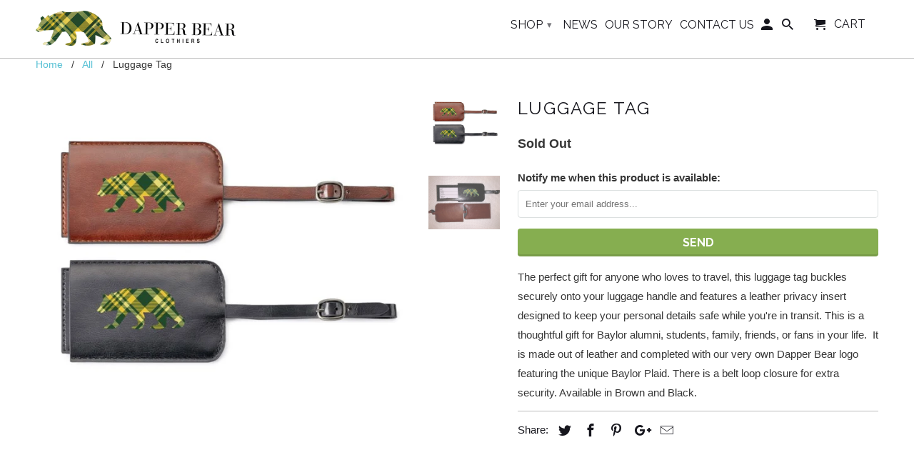

--- FILE ---
content_type: text/html; charset=utf-8
request_url: https://dapperbearclothiers.com/products/luggage-tag
body_size: 14123
content:
<!DOCTYPE html>
<!--[if lt IE 7 ]><html class="ie ie6" lang="en"> <![endif]-->
<!--[if IE 7 ]><html class="ie ie7" lang="en"> <![endif]-->
<!--[if IE 8 ]><html class="ie ie8" lang="en"> <![endif]-->
<!--[if IE 9 ]><html class="ie ie9" lang="en"> <![endif]-->
<!--[if (gte IE 10)|!(IE)]><!--><html lang="en"> <!--<![endif]-->
  <head>
    <meta name="p:domain_verify" content="03ec5b2dba6936cdea79712125d6b2b4"/>
    <meta charset="utf-8">
    <meta http-equiv="cleartype" content="on">
    <meta name="robots" content="index,follow">

    
    <title>Luggage Tag - Dapper Bear Clothiers</title>

    
      <meta name="description" content="The perfect gift for anyone who loves to travel, this luggage tag buckles securely onto your luggage handle and features a leather privacy insert designed to keep your personal details safe while you&#39;re in transit. This is a thoughtful gift for Baylor alumni, students, family, friends, or fans in your life.  It is made" />
    

    <!-- Custom Fonts -->
    
      <link href="//fonts.googleapis.com/css?family=.|Raleway:light,normal,bold|Raleway:light,normal,bold|Raleway:light,normal,bold|" rel="stylesheet" type="text/css" />
    

    

<meta name="author" content="Dapper Bear Clothiers">
<meta property="og:url" content="https://dapperbearclothiers.com/products/luggage-tag">
<meta property="og:site_name" content="Dapper Bear Clothiers">


  <meta property="og:type" content="product">
  <meta property="og:title" content="Luggage Tag">
  
    <meta property="og:image" content="http://dapperbearclothiers.com/cdn/shop/products/thumbnail_DapperBearLuggageTagsFINAL_600x.jpg?v=1605797145">
    <meta property="og:image:secure_url" content="https://dapperbearclothiers.com/cdn/shop/products/thumbnail_DapperBearLuggageTagsFINAL_600x.jpg?v=1605797145">
    
  
    <meta property="og:image" content="http://dapperbearclothiers.com/cdn/shop/products/luggagetag_600x.jpg?v=1605813208">
    <meta property="og:image:secure_url" content="https://dapperbearclothiers.com/cdn/shop/products/luggagetag_600x.jpg?v=1605813208">
    
  
  <meta property="og:price:amount" content="20.00">
  <meta property="og:price:currency" content="USD">


  <meta property="og:description" content="The perfect gift for anyone who loves to travel, this luggage tag buckles securely onto your luggage handle and features a leather privacy insert designed to keep your personal details safe while you&#39;re in transit. This is a thoughtful gift for Baylor alumni, students, family, friends, or fans in your life.  It is made">




  <meta name="twitter:site" content="@shopify">

<meta name="twitter:card" content="summary">

  <meta name="twitter:title" content="Luggage Tag">
  <meta name="twitter:description" content="The perfect gift for anyone who loves to travel, this luggage tag buckles securely onto your luggage handle and features a leather privacy insert designed to keep your personal details safe while you&#39;re in transit. This is a thoughtful gift for Baylor alumni, students, family, friends, or fans in your life.  It is made out of leather and completed with our very own Dapper Bear logo featuring the unique Baylor Plaid. There is a belt loop closure for extra security. Available in Brown and Black.">
  <meta name="twitter:image" content="https://dapperbearclothiers.com/cdn/shop/products/thumbnail_DapperBearLuggageTagsFINAL_240x.jpg?v=1605797145">
  <meta name="twitter:image:width" content="240">
  <meta name="twitter:image:height" content="240">


    
    

    <!-- Mobile Specific Metas -->
    <meta name="HandheldFriendly" content="True">
    <meta name="MobileOptimized" content="320">
    <meta name="viewport" content="width=device-width,initial-scale=1">
    <meta name="theme-color" content="#ffffff">

    <!-- Stylesheets for Retina 4.0.0 -->
    <link href="//dapperbearclothiers.com/cdn/shop/t/8/assets/styles.scss.css?v=157724886412927580441700846852" rel="stylesheet" type="text/css" media="all" />
    <!--[if lte IE 9]>
      <link href="//dapperbearclothiers.com/cdn/shop/t/8/assets/ie.css?v=16370617434440559491484429957" rel="stylesheet" type="text/css" media="all" />
    <![endif]-->

    
      <link rel="shortcut icon" type="image/x-icon" href="//dapperbearclothiers.com/cdn/shop/files/favicon_small.png?v=1613529377">
    

    <link rel="canonical" href="https://dapperbearclothiers.com/products/luggage-tag" />

    

    <script src="//dapperbearclothiers.com/cdn/shop/t/8/assets/app.js?v=155090651005967971381629133073" type="text/javascript"></script>
    <script>window.performance && window.performance.mark && window.performance.mark('shopify.content_for_header.start');</script><meta name="robots" content="noindex,nofollow">
<meta id="shopify-digital-wallet" name="shopify-digital-wallet" content="/17110157/digital_wallets/dialog">
<meta name="shopify-checkout-api-token" content="66a5c6df35f05a659216e86ce487b794">
<link rel="alternate" type="application/json+oembed" href="https://dapperbearclothiers.com/products/luggage-tag.oembed">
<script async="async" src="/checkouts/internal/preloads.js?locale=en-US"></script>
<link rel="preconnect" href="https://shop.app" crossorigin="anonymous">
<script async="async" src="https://shop.app/checkouts/internal/preloads.js?locale=en-US&shop_id=17110157" crossorigin="anonymous"></script>
<script id="apple-pay-shop-capabilities" type="application/json">{"shopId":17110157,"countryCode":"US","currencyCode":"USD","merchantCapabilities":["supports3DS"],"merchantId":"gid:\/\/shopify\/Shop\/17110157","merchantName":"Dapper Bear Clothiers","requiredBillingContactFields":["postalAddress","email"],"requiredShippingContactFields":["postalAddress","email"],"shippingType":"shipping","supportedNetworks":["visa","masterCard","amex","discover","elo","jcb"],"total":{"type":"pending","label":"Dapper Bear Clothiers","amount":"1.00"},"shopifyPaymentsEnabled":true,"supportsSubscriptions":true}</script>
<script id="shopify-features" type="application/json">{"accessToken":"66a5c6df35f05a659216e86ce487b794","betas":["rich-media-storefront-analytics"],"domain":"dapperbearclothiers.com","predictiveSearch":true,"shopId":17110157,"locale":"en"}</script>
<script>var Shopify = Shopify || {};
Shopify.shop = "testdb1.myshopify.com";
Shopify.locale = "en";
Shopify.currency = {"active":"USD","rate":"1.0"};
Shopify.country = "US";
Shopify.theme = {"name":"Retina","id":172063121,"schema_name":"Retina","schema_version":"4.0.0","theme_store_id":601,"role":"main"};
Shopify.theme.handle = "null";
Shopify.theme.style = {"id":null,"handle":null};
Shopify.cdnHost = "dapperbearclothiers.com/cdn";
Shopify.routes = Shopify.routes || {};
Shopify.routes.root = "/";</script>
<script type="module">!function(o){(o.Shopify=o.Shopify||{}).modules=!0}(window);</script>
<script>!function(o){function n(){var o=[];function n(){o.push(Array.prototype.slice.apply(arguments))}return n.q=o,n}var t=o.Shopify=o.Shopify||{};t.loadFeatures=n(),t.autoloadFeatures=n()}(window);</script>
<script>
  window.ShopifyPay = window.ShopifyPay || {};
  window.ShopifyPay.apiHost = "shop.app\/pay";
  window.ShopifyPay.redirectState = null;
</script>
<script id="shop-js-analytics" type="application/json">{"pageType":"product"}</script>
<script defer="defer" async type="module" src="//dapperbearclothiers.com/cdn/shopifycloud/shop-js/modules/v2/client.init-shop-cart-sync_C5BV16lS.en.esm.js"></script>
<script defer="defer" async type="module" src="//dapperbearclothiers.com/cdn/shopifycloud/shop-js/modules/v2/chunk.common_CygWptCX.esm.js"></script>
<script type="module">
  await import("//dapperbearclothiers.com/cdn/shopifycloud/shop-js/modules/v2/client.init-shop-cart-sync_C5BV16lS.en.esm.js");
await import("//dapperbearclothiers.com/cdn/shopifycloud/shop-js/modules/v2/chunk.common_CygWptCX.esm.js");

  window.Shopify.SignInWithShop?.initShopCartSync?.({"fedCMEnabled":true,"windoidEnabled":true});

</script>
<script>
  window.Shopify = window.Shopify || {};
  if (!window.Shopify.featureAssets) window.Shopify.featureAssets = {};
  window.Shopify.featureAssets['shop-js'] = {"shop-cart-sync":["modules/v2/client.shop-cart-sync_ZFArdW7E.en.esm.js","modules/v2/chunk.common_CygWptCX.esm.js"],"init-fed-cm":["modules/v2/client.init-fed-cm_CmiC4vf6.en.esm.js","modules/v2/chunk.common_CygWptCX.esm.js"],"shop-cash-offers":["modules/v2/client.shop-cash-offers_DOA2yAJr.en.esm.js","modules/v2/chunk.common_CygWptCX.esm.js","modules/v2/chunk.modal_D71HUcav.esm.js"],"shop-button":["modules/v2/client.shop-button_tlx5R9nI.en.esm.js","modules/v2/chunk.common_CygWptCX.esm.js"],"shop-toast-manager":["modules/v2/client.shop-toast-manager_ClPi3nE9.en.esm.js","modules/v2/chunk.common_CygWptCX.esm.js"],"init-shop-cart-sync":["modules/v2/client.init-shop-cart-sync_C5BV16lS.en.esm.js","modules/v2/chunk.common_CygWptCX.esm.js"],"avatar":["modules/v2/client.avatar_BTnouDA3.en.esm.js"],"init-windoid":["modules/v2/client.init-windoid_sURxWdc1.en.esm.js","modules/v2/chunk.common_CygWptCX.esm.js"],"init-shop-email-lookup-coordinator":["modules/v2/client.init-shop-email-lookup-coordinator_B8hsDcYM.en.esm.js","modules/v2/chunk.common_CygWptCX.esm.js"],"pay-button":["modules/v2/client.pay-button_FdsNuTd3.en.esm.js","modules/v2/chunk.common_CygWptCX.esm.js"],"shop-login-button":["modules/v2/client.shop-login-button_C5VAVYt1.en.esm.js","modules/v2/chunk.common_CygWptCX.esm.js","modules/v2/chunk.modal_D71HUcav.esm.js"],"init-customer-accounts-sign-up":["modules/v2/client.init-customer-accounts-sign-up_CPSyQ0Tj.en.esm.js","modules/v2/client.shop-login-button_C5VAVYt1.en.esm.js","modules/v2/chunk.common_CygWptCX.esm.js","modules/v2/chunk.modal_D71HUcav.esm.js"],"init-shop-for-new-customer-accounts":["modules/v2/client.init-shop-for-new-customer-accounts_ChsxoAhi.en.esm.js","modules/v2/client.shop-login-button_C5VAVYt1.en.esm.js","modules/v2/chunk.common_CygWptCX.esm.js","modules/v2/chunk.modal_D71HUcav.esm.js"],"init-customer-accounts":["modules/v2/client.init-customer-accounts_DxDtT_ad.en.esm.js","modules/v2/client.shop-login-button_C5VAVYt1.en.esm.js","modules/v2/chunk.common_CygWptCX.esm.js","modules/v2/chunk.modal_D71HUcav.esm.js"],"shop-follow-button":["modules/v2/client.shop-follow-button_Cva4Ekp9.en.esm.js","modules/v2/chunk.common_CygWptCX.esm.js","modules/v2/chunk.modal_D71HUcav.esm.js"],"checkout-modal":["modules/v2/client.checkout-modal_BPM8l0SH.en.esm.js","modules/v2/chunk.common_CygWptCX.esm.js","modules/v2/chunk.modal_D71HUcav.esm.js"],"lead-capture":["modules/v2/client.lead-capture_Bi8yE_yS.en.esm.js","modules/v2/chunk.common_CygWptCX.esm.js","modules/v2/chunk.modal_D71HUcav.esm.js"],"shop-login":["modules/v2/client.shop-login_D6lNrXab.en.esm.js","modules/v2/chunk.common_CygWptCX.esm.js","modules/v2/chunk.modal_D71HUcav.esm.js"],"payment-terms":["modules/v2/client.payment-terms_CZxnsJam.en.esm.js","modules/v2/chunk.common_CygWptCX.esm.js","modules/v2/chunk.modal_D71HUcav.esm.js"]};
</script>
<script>(function() {
  var isLoaded = false;
  function asyncLoad() {
    if (isLoaded) return;
    isLoaded = true;
    var urls = ["\/\/www.powr.io\/powr.js?powr-token=testdb1.myshopify.com\u0026external-type=shopify\u0026shop=testdb1.myshopify.com","https:\/\/chimpstatic.com\/mcjs-connected\/js\/users\/1fcce9691ccb4b3dcbcdc32e7\/958126993acdce32ec7d58007.js?shop=testdb1.myshopify.com"];
    for (var i = 0; i < urls.length; i++) {
      var s = document.createElement('script');
      s.type = 'text/javascript';
      s.async = true;
      s.src = urls[i];
      var x = document.getElementsByTagName('script')[0];
      x.parentNode.insertBefore(s, x);
    }
  };
  if(window.attachEvent) {
    window.attachEvent('onload', asyncLoad);
  } else {
    window.addEventListener('load', asyncLoad, false);
  }
})();</script>
<script id="__st">var __st={"a":17110157,"offset":-21600,"reqid":"daa4f297-292c-40dd-ad9d-a05592aca1cb-1768852032","pageurl":"dapperbearclothiers.com\/products\/luggage-tag","u":"d16dde9a6089","p":"product","rtyp":"product","rid":4795227045982};</script>
<script>window.ShopifyPaypalV4VisibilityTracking = true;</script>
<script id="captcha-bootstrap">!function(){'use strict';const t='contact',e='account',n='new_comment',o=[[t,t],['blogs',n],['comments',n],[t,'customer']],c=[[e,'customer_login'],[e,'guest_login'],[e,'recover_customer_password'],[e,'create_customer']],r=t=>t.map((([t,e])=>`form[action*='/${t}']:not([data-nocaptcha='true']) input[name='form_type'][value='${e}']`)).join(','),a=t=>()=>t?[...document.querySelectorAll(t)].map((t=>t.form)):[];function s(){const t=[...o],e=r(t);return a(e)}const i='password',u='form_key',d=['recaptcha-v3-token','g-recaptcha-response','h-captcha-response',i],f=()=>{try{return window.sessionStorage}catch{return}},m='__shopify_v',_=t=>t.elements[u];function p(t,e,n=!1){try{const o=window.sessionStorage,c=JSON.parse(o.getItem(e)),{data:r}=function(t){const{data:e,action:n}=t;return t[m]||n?{data:e,action:n}:{data:t,action:n}}(c);for(const[e,n]of Object.entries(r))t.elements[e]&&(t.elements[e].value=n);n&&o.removeItem(e)}catch(o){console.error('form repopulation failed',{error:o})}}const l='form_type',E='cptcha';function T(t){t.dataset[E]=!0}const w=window,h=w.document,L='Shopify',v='ce_forms',y='captcha';let A=!1;((t,e)=>{const n=(g='f06e6c50-85a8-45c8-87d0-21a2b65856fe',I='https://cdn.shopify.com/shopifycloud/storefront-forms-hcaptcha/ce_storefront_forms_captcha_hcaptcha.v1.5.2.iife.js',D={infoText:'Protected by hCaptcha',privacyText:'Privacy',termsText:'Terms'},(t,e,n)=>{const o=w[L][v],c=o.bindForm;if(c)return c(t,g,e,D).then(n);var r;o.q.push([[t,g,e,D],n]),r=I,A||(h.body.append(Object.assign(h.createElement('script'),{id:'captcha-provider',async:!0,src:r})),A=!0)});var g,I,D;w[L]=w[L]||{},w[L][v]=w[L][v]||{},w[L][v].q=[],w[L][y]=w[L][y]||{},w[L][y].protect=function(t,e){n(t,void 0,e),T(t)},Object.freeze(w[L][y]),function(t,e,n,w,h,L){const[v,y,A,g]=function(t,e,n){const i=e?o:[],u=t?c:[],d=[...i,...u],f=r(d),m=r(i),_=r(d.filter((([t,e])=>n.includes(e))));return[a(f),a(m),a(_),s()]}(w,h,L),I=t=>{const e=t.target;return e instanceof HTMLFormElement?e:e&&e.form},D=t=>v().includes(t);t.addEventListener('submit',(t=>{const e=I(t);if(!e)return;const n=D(e)&&!e.dataset.hcaptchaBound&&!e.dataset.recaptchaBound,o=_(e),c=g().includes(e)&&(!o||!o.value);(n||c)&&t.preventDefault(),c&&!n&&(function(t){try{if(!f())return;!function(t){const e=f();if(!e)return;const n=_(t);if(!n)return;const o=n.value;o&&e.removeItem(o)}(t);const e=Array.from(Array(32),(()=>Math.random().toString(36)[2])).join('');!function(t,e){_(t)||t.append(Object.assign(document.createElement('input'),{type:'hidden',name:u})),t.elements[u].value=e}(t,e),function(t,e){const n=f();if(!n)return;const o=[...t.querySelectorAll(`input[type='${i}']`)].map((({name:t})=>t)),c=[...d,...o],r={};for(const[a,s]of new FormData(t).entries())c.includes(a)||(r[a]=s);n.setItem(e,JSON.stringify({[m]:1,action:t.action,data:r}))}(t,e)}catch(e){console.error('failed to persist form',e)}}(e),e.submit())}));const S=(t,e)=>{t&&!t.dataset[E]&&(n(t,e.some((e=>e===t))),T(t))};for(const o of['focusin','change'])t.addEventListener(o,(t=>{const e=I(t);D(e)&&S(e,y())}));const B=e.get('form_key'),M=e.get(l),P=B&&M;t.addEventListener('DOMContentLoaded',(()=>{const t=y();if(P)for(const e of t)e.elements[l].value===M&&p(e,B);[...new Set([...A(),...v().filter((t=>'true'===t.dataset.shopifyCaptcha))])].forEach((e=>S(e,t)))}))}(h,new URLSearchParams(w.location.search),n,t,e,['guest_login'])})(!0,!0)}();</script>
<script integrity="sha256-4kQ18oKyAcykRKYeNunJcIwy7WH5gtpwJnB7kiuLZ1E=" data-source-attribution="shopify.loadfeatures" defer="defer" src="//dapperbearclothiers.com/cdn/shopifycloud/storefront/assets/storefront/load_feature-a0a9edcb.js" crossorigin="anonymous"></script>
<script crossorigin="anonymous" defer="defer" src="//dapperbearclothiers.com/cdn/shopifycloud/storefront/assets/shopify_pay/storefront-65b4c6d7.js?v=20250812"></script>
<script data-source-attribution="shopify.dynamic_checkout.dynamic.init">var Shopify=Shopify||{};Shopify.PaymentButton=Shopify.PaymentButton||{isStorefrontPortableWallets:!0,init:function(){window.Shopify.PaymentButton.init=function(){};var t=document.createElement("script");t.src="https://dapperbearclothiers.com/cdn/shopifycloud/portable-wallets/latest/portable-wallets.en.js",t.type="module",document.head.appendChild(t)}};
</script>
<script data-source-attribution="shopify.dynamic_checkout.buyer_consent">
  function portableWalletsHideBuyerConsent(e){var t=document.getElementById("shopify-buyer-consent"),n=document.getElementById("shopify-subscription-policy-button");t&&n&&(t.classList.add("hidden"),t.setAttribute("aria-hidden","true"),n.removeEventListener("click",e))}function portableWalletsShowBuyerConsent(e){var t=document.getElementById("shopify-buyer-consent"),n=document.getElementById("shopify-subscription-policy-button");t&&n&&(t.classList.remove("hidden"),t.removeAttribute("aria-hidden"),n.addEventListener("click",e))}window.Shopify?.PaymentButton&&(window.Shopify.PaymentButton.hideBuyerConsent=portableWalletsHideBuyerConsent,window.Shopify.PaymentButton.showBuyerConsent=portableWalletsShowBuyerConsent);
</script>
<script data-source-attribution="shopify.dynamic_checkout.cart.bootstrap">document.addEventListener("DOMContentLoaded",(function(){function t(){return document.querySelector("shopify-accelerated-checkout-cart, shopify-accelerated-checkout")}if(t())Shopify.PaymentButton.init();else{new MutationObserver((function(e,n){t()&&(Shopify.PaymentButton.init(),n.disconnect())})).observe(document.body,{childList:!0,subtree:!0})}}));
</script>
<link id="shopify-accelerated-checkout-styles" rel="stylesheet" media="screen" href="https://dapperbearclothiers.com/cdn/shopifycloud/portable-wallets/latest/accelerated-checkout-backwards-compat.css" crossorigin="anonymous">
<style id="shopify-accelerated-checkout-cart">
        #shopify-buyer-consent {
  margin-top: 1em;
  display: inline-block;
  width: 100%;
}

#shopify-buyer-consent.hidden {
  display: none;
}

#shopify-subscription-policy-button {
  background: none;
  border: none;
  padding: 0;
  text-decoration: underline;
  font-size: inherit;
  cursor: pointer;
}

#shopify-subscription-policy-button::before {
  box-shadow: none;
}

      </style>

<script>window.performance && window.performance.mark && window.performance.mark('shopify.content_for_header.end');</script>
    
    <a href="tel:+1-254-307-8836">(254) 307 - 8836</a>
    
  <link href="https://monorail-edge.shopifysvc.com" rel="dns-prefetch">
<script>(function(){if ("sendBeacon" in navigator && "performance" in window) {try {var session_token_from_headers = performance.getEntriesByType('navigation')[0].serverTiming.find(x => x.name == '_s').description;} catch {var session_token_from_headers = undefined;}var session_cookie_matches = document.cookie.match(/_shopify_s=([^;]*)/);var session_token_from_cookie = session_cookie_matches && session_cookie_matches.length === 2 ? session_cookie_matches[1] : "";var session_token = session_token_from_headers || session_token_from_cookie || "";function handle_abandonment_event(e) {var entries = performance.getEntries().filter(function(entry) {return /monorail-edge.shopifysvc.com/.test(entry.name);});if (!window.abandonment_tracked && entries.length === 0) {window.abandonment_tracked = true;var currentMs = Date.now();var navigation_start = performance.timing.navigationStart;var payload = {shop_id: 17110157,url: window.location.href,navigation_start,duration: currentMs - navigation_start,session_token,page_type: "product"};window.navigator.sendBeacon("https://monorail-edge.shopifysvc.com/v1/produce", JSON.stringify({schema_id: "online_store_buyer_site_abandonment/1.1",payload: payload,metadata: {event_created_at_ms: currentMs,event_sent_at_ms: currentMs}}));}}window.addEventListener('pagehide', handle_abandonment_event);}}());</script>
<script id="web-pixels-manager-setup">(function e(e,d,r,n,o){if(void 0===o&&(o={}),!Boolean(null===(a=null===(i=window.Shopify)||void 0===i?void 0:i.analytics)||void 0===a?void 0:a.replayQueue)){var i,a;window.Shopify=window.Shopify||{};var t=window.Shopify;t.analytics=t.analytics||{};var s=t.analytics;s.replayQueue=[],s.publish=function(e,d,r){return s.replayQueue.push([e,d,r]),!0};try{self.performance.mark("wpm:start")}catch(e){}var l=function(){var e={modern:/Edge?\/(1{2}[4-9]|1[2-9]\d|[2-9]\d{2}|\d{4,})\.\d+(\.\d+|)|Firefox\/(1{2}[4-9]|1[2-9]\d|[2-9]\d{2}|\d{4,})\.\d+(\.\d+|)|Chrom(ium|e)\/(9{2}|\d{3,})\.\d+(\.\d+|)|(Maci|X1{2}).+ Version\/(15\.\d+|(1[6-9]|[2-9]\d|\d{3,})\.\d+)([,.]\d+|)( \(\w+\)|)( Mobile\/\w+|) Safari\/|Chrome.+OPR\/(9{2}|\d{3,})\.\d+\.\d+|(CPU[ +]OS|iPhone[ +]OS|CPU[ +]iPhone|CPU IPhone OS|CPU iPad OS)[ +]+(15[._]\d+|(1[6-9]|[2-9]\d|\d{3,})[._]\d+)([._]\d+|)|Android:?[ /-](13[3-9]|1[4-9]\d|[2-9]\d{2}|\d{4,})(\.\d+|)(\.\d+|)|Android.+Firefox\/(13[5-9]|1[4-9]\d|[2-9]\d{2}|\d{4,})\.\d+(\.\d+|)|Android.+Chrom(ium|e)\/(13[3-9]|1[4-9]\d|[2-9]\d{2}|\d{4,})\.\d+(\.\d+|)|SamsungBrowser\/([2-9]\d|\d{3,})\.\d+/,legacy:/Edge?\/(1[6-9]|[2-9]\d|\d{3,})\.\d+(\.\d+|)|Firefox\/(5[4-9]|[6-9]\d|\d{3,})\.\d+(\.\d+|)|Chrom(ium|e)\/(5[1-9]|[6-9]\d|\d{3,})\.\d+(\.\d+|)([\d.]+$|.*Safari\/(?![\d.]+ Edge\/[\d.]+$))|(Maci|X1{2}).+ Version\/(10\.\d+|(1[1-9]|[2-9]\d|\d{3,})\.\d+)([,.]\d+|)( \(\w+\)|)( Mobile\/\w+|) Safari\/|Chrome.+OPR\/(3[89]|[4-9]\d|\d{3,})\.\d+\.\d+|(CPU[ +]OS|iPhone[ +]OS|CPU[ +]iPhone|CPU IPhone OS|CPU iPad OS)[ +]+(10[._]\d+|(1[1-9]|[2-9]\d|\d{3,})[._]\d+)([._]\d+|)|Android:?[ /-](13[3-9]|1[4-9]\d|[2-9]\d{2}|\d{4,})(\.\d+|)(\.\d+|)|Mobile Safari.+OPR\/([89]\d|\d{3,})\.\d+\.\d+|Android.+Firefox\/(13[5-9]|1[4-9]\d|[2-9]\d{2}|\d{4,})\.\d+(\.\d+|)|Android.+Chrom(ium|e)\/(13[3-9]|1[4-9]\d|[2-9]\d{2}|\d{4,})\.\d+(\.\d+|)|Android.+(UC? ?Browser|UCWEB|U3)[ /]?(15\.([5-9]|\d{2,})|(1[6-9]|[2-9]\d|\d{3,})\.\d+)\.\d+|SamsungBrowser\/(5\.\d+|([6-9]|\d{2,})\.\d+)|Android.+MQ{2}Browser\/(14(\.(9|\d{2,})|)|(1[5-9]|[2-9]\d|\d{3,})(\.\d+|))(\.\d+|)|K[Aa][Ii]OS\/(3\.\d+|([4-9]|\d{2,})\.\d+)(\.\d+|)/},d=e.modern,r=e.legacy,n=navigator.userAgent;return n.match(d)?"modern":n.match(r)?"legacy":"unknown"}(),u="modern"===l?"modern":"legacy",c=(null!=n?n:{modern:"",legacy:""})[u],f=function(e){return[e.baseUrl,"/wpm","/b",e.hashVersion,"modern"===e.buildTarget?"m":"l",".js"].join("")}({baseUrl:d,hashVersion:r,buildTarget:u}),m=function(e){var d=e.version,r=e.bundleTarget,n=e.surface,o=e.pageUrl,i=e.monorailEndpoint;return{emit:function(e){var a=e.status,t=e.errorMsg,s=(new Date).getTime(),l=JSON.stringify({metadata:{event_sent_at_ms:s},events:[{schema_id:"web_pixels_manager_load/3.1",payload:{version:d,bundle_target:r,page_url:o,status:a,surface:n,error_msg:t},metadata:{event_created_at_ms:s}}]});if(!i)return console&&console.warn&&console.warn("[Web Pixels Manager] No Monorail endpoint provided, skipping logging."),!1;try{return self.navigator.sendBeacon.bind(self.navigator)(i,l)}catch(e){}var u=new XMLHttpRequest;try{return u.open("POST",i,!0),u.setRequestHeader("Content-Type","text/plain"),u.send(l),!0}catch(e){return console&&console.warn&&console.warn("[Web Pixels Manager] Got an unhandled error while logging to Monorail."),!1}}}}({version:r,bundleTarget:l,surface:e.surface,pageUrl:self.location.href,monorailEndpoint:e.monorailEndpoint});try{o.browserTarget=l,function(e){var d=e.src,r=e.async,n=void 0===r||r,o=e.onload,i=e.onerror,a=e.sri,t=e.scriptDataAttributes,s=void 0===t?{}:t,l=document.createElement("script"),u=document.querySelector("head"),c=document.querySelector("body");if(l.async=n,l.src=d,a&&(l.integrity=a,l.crossOrigin="anonymous"),s)for(var f in s)if(Object.prototype.hasOwnProperty.call(s,f))try{l.dataset[f]=s[f]}catch(e){}if(o&&l.addEventListener("load",o),i&&l.addEventListener("error",i),u)u.appendChild(l);else{if(!c)throw new Error("Did not find a head or body element to append the script");c.appendChild(l)}}({src:f,async:!0,onload:function(){if(!function(){var e,d;return Boolean(null===(d=null===(e=window.Shopify)||void 0===e?void 0:e.analytics)||void 0===d?void 0:d.initialized)}()){var d=window.webPixelsManager.init(e)||void 0;if(d){var r=window.Shopify.analytics;r.replayQueue.forEach((function(e){var r=e[0],n=e[1],o=e[2];d.publishCustomEvent(r,n,o)})),r.replayQueue=[],r.publish=d.publishCustomEvent,r.visitor=d.visitor,r.initialized=!0}}},onerror:function(){return m.emit({status:"failed",errorMsg:"".concat(f," has failed to load")})},sri:function(e){var d=/^sha384-[A-Za-z0-9+/=]+$/;return"string"==typeof e&&d.test(e)}(c)?c:"",scriptDataAttributes:o}),m.emit({status:"loading"})}catch(e){m.emit({status:"failed",errorMsg:(null==e?void 0:e.message)||"Unknown error"})}}})({shopId: 17110157,storefrontBaseUrl: "https://dapperbearclothiers.com",extensionsBaseUrl: "https://extensions.shopifycdn.com/cdn/shopifycloud/web-pixels-manager",monorailEndpoint: "https://monorail-edge.shopifysvc.com/unstable/produce_batch",surface: "storefront-renderer",enabledBetaFlags: ["2dca8a86"],webPixelsConfigList: [{"id":"65273950","eventPayloadVersion":"v1","runtimeContext":"LAX","scriptVersion":"1","type":"CUSTOM","privacyPurposes":["ANALYTICS"],"name":"Google Analytics tag (migrated)"},{"id":"shopify-app-pixel","configuration":"{}","eventPayloadVersion":"v1","runtimeContext":"STRICT","scriptVersion":"0450","apiClientId":"shopify-pixel","type":"APP","privacyPurposes":["ANALYTICS","MARKETING"]},{"id":"shopify-custom-pixel","eventPayloadVersion":"v1","runtimeContext":"LAX","scriptVersion":"0450","apiClientId":"shopify-pixel","type":"CUSTOM","privacyPurposes":["ANALYTICS","MARKETING"]}],isMerchantRequest: false,initData: {"shop":{"name":"Dapper Bear Clothiers","paymentSettings":{"currencyCode":"USD"},"myshopifyDomain":"testdb1.myshopify.com","countryCode":"US","storefrontUrl":"https:\/\/dapperbearclothiers.com"},"customer":null,"cart":null,"checkout":null,"productVariants":[{"price":{"amount":20.0,"currencyCode":"USD"},"product":{"title":"Luggage Tag","vendor":"Dapper Bear Clothiers","id":"4795227045982","untranslatedTitle":"Luggage Tag","url":"\/products\/luggage-tag","type":"Accessories"},"id":"32271441166430","image":{"src":"\/\/dapperbearclothiers.com\/cdn\/shop\/products\/thumbnail_DapperBearLuggageTagsFINAL.jpg?v=1605797145"},"sku":"","title":"Brown","untranslatedTitle":"Brown"},{"price":{"amount":20.0,"currencyCode":"USD"},"product":{"title":"Luggage Tag","vendor":"Dapper Bear Clothiers","id":"4795227045982","untranslatedTitle":"Luggage Tag","url":"\/products\/luggage-tag","type":"Accessories"},"id":"32271441199198","image":{"src":"\/\/dapperbearclothiers.com\/cdn\/shop\/products\/thumbnail_DapperBearLuggageTagsFINAL.jpg?v=1605797145"},"sku":"","title":"Black","untranslatedTitle":"Black"}],"purchasingCompany":null},},"https://dapperbearclothiers.com/cdn","fcfee988w5aeb613cpc8e4bc33m6693e112",{"modern":"","legacy":""},{"shopId":"17110157","storefrontBaseUrl":"https:\/\/dapperbearclothiers.com","extensionBaseUrl":"https:\/\/extensions.shopifycdn.com\/cdn\/shopifycloud\/web-pixels-manager","surface":"storefront-renderer","enabledBetaFlags":"[\"2dca8a86\"]","isMerchantRequest":"false","hashVersion":"fcfee988w5aeb613cpc8e4bc33m6693e112","publish":"custom","events":"[[\"page_viewed\",{}],[\"product_viewed\",{\"productVariant\":{\"price\":{\"amount\":20.0,\"currencyCode\":\"USD\"},\"product\":{\"title\":\"Luggage Tag\",\"vendor\":\"Dapper Bear Clothiers\",\"id\":\"4795227045982\",\"untranslatedTitle\":\"Luggage Tag\",\"url\":\"\/products\/luggage-tag\",\"type\":\"Accessories\"},\"id\":\"32271441166430\",\"image\":{\"src\":\"\/\/dapperbearclothiers.com\/cdn\/shop\/products\/thumbnail_DapperBearLuggageTagsFINAL.jpg?v=1605797145\"},\"sku\":\"\",\"title\":\"Brown\",\"untranslatedTitle\":\"Brown\"}}]]"});</script><script>
  window.ShopifyAnalytics = window.ShopifyAnalytics || {};
  window.ShopifyAnalytics.meta = window.ShopifyAnalytics.meta || {};
  window.ShopifyAnalytics.meta.currency = 'USD';
  var meta = {"product":{"id":4795227045982,"gid":"gid:\/\/shopify\/Product\/4795227045982","vendor":"Dapper Bear Clothiers","type":"Accessories","handle":"luggage-tag","variants":[{"id":32271441166430,"price":2000,"name":"Luggage Tag - Brown","public_title":"Brown","sku":""},{"id":32271441199198,"price":2000,"name":"Luggage Tag - Black","public_title":"Black","sku":""}],"remote":false},"page":{"pageType":"product","resourceType":"product","resourceId":4795227045982,"requestId":"daa4f297-292c-40dd-ad9d-a05592aca1cb-1768852032"}};
  for (var attr in meta) {
    window.ShopifyAnalytics.meta[attr] = meta[attr];
  }
</script>
<script class="analytics">
  (function () {
    var customDocumentWrite = function(content) {
      var jquery = null;

      if (window.jQuery) {
        jquery = window.jQuery;
      } else if (window.Checkout && window.Checkout.$) {
        jquery = window.Checkout.$;
      }

      if (jquery) {
        jquery('body').append(content);
      }
    };

    var hasLoggedConversion = function(token) {
      if (token) {
        return document.cookie.indexOf('loggedConversion=' + token) !== -1;
      }
      return false;
    }

    var setCookieIfConversion = function(token) {
      if (token) {
        var twoMonthsFromNow = new Date(Date.now());
        twoMonthsFromNow.setMonth(twoMonthsFromNow.getMonth() + 2);

        document.cookie = 'loggedConversion=' + token + '; expires=' + twoMonthsFromNow;
      }
    }

    var trekkie = window.ShopifyAnalytics.lib = window.trekkie = window.trekkie || [];
    if (trekkie.integrations) {
      return;
    }
    trekkie.methods = [
      'identify',
      'page',
      'ready',
      'track',
      'trackForm',
      'trackLink'
    ];
    trekkie.factory = function(method) {
      return function() {
        var args = Array.prototype.slice.call(arguments);
        args.unshift(method);
        trekkie.push(args);
        return trekkie;
      };
    };
    for (var i = 0; i < trekkie.methods.length; i++) {
      var key = trekkie.methods[i];
      trekkie[key] = trekkie.factory(key);
    }
    trekkie.load = function(config) {
      trekkie.config = config || {};
      trekkie.config.initialDocumentCookie = document.cookie;
      var first = document.getElementsByTagName('script')[0];
      var script = document.createElement('script');
      script.type = 'text/javascript';
      script.onerror = function(e) {
        var scriptFallback = document.createElement('script');
        scriptFallback.type = 'text/javascript';
        scriptFallback.onerror = function(error) {
                var Monorail = {
      produce: function produce(monorailDomain, schemaId, payload) {
        var currentMs = new Date().getTime();
        var event = {
          schema_id: schemaId,
          payload: payload,
          metadata: {
            event_created_at_ms: currentMs,
            event_sent_at_ms: currentMs
          }
        };
        return Monorail.sendRequest("https://" + monorailDomain + "/v1/produce", JSON.stringify(event));
      },
      sendRequest: function sendRequest(endpointUrl, payload) {
        // Try the sendBeacon API
        if (window && window.navigator && typeof window.navigator.sendBeacon === 'function' && typeof window.Blob === 'function' && !Monorail.isIos12()) {
          var blobData = new window.Blob([payload], {
            type: 'text/plain'
          });

          if (window.navigator.sendBeacon(endpointUrl, blobData)) {
            return true;
          } // sendBeacon was not successful

        } // XHR beacon

        var xhr = new XMLHttpRequest();

        try {
          xhr.open('POST', endpointUrl);
          xhr.setRequestHeader('Content-Type', 'text/plain');
          xhr.send(payload);
        } catch (e) {
          console.log(e);
        }

        return false;
      },
      isIos12: function isIos12() {
        return window.navigator.userAgent.lastIndexOf('iPhone; CPU iPhone OS 12_') !== -1 || window.navigator.userAgent.lastIndexOf('iPad; CPU OS 12_') !== -1;
      }
    };
    Monorail.produce('monorail-edge.shopifysvc.com',
      'trekkie_storefront_load_errors/1.1',
      {shop_id: 17110157,
      theme_id: 172063121,
      app_name: "storefront",
      context_url: window.location.href,
      source_url: "//dapperbearclothiers.com/cdn/s/trekkie.storefront.cd680fe47e6c39ca5d5df5f0a32d569bc48c0f27.min.js"});

        };
        scriptFallback.async = true;
        scriptFallback.src = '//dapperbearclothiers.com/cdn/s/trekkie.storefront.cd680fe47e6c39ca5d5df5f0a32d569bc48c0f27.min.js';
        first.parentNode.insertBefore(scriptFallback, first);
      };
      script.async = true;
      script.src = '//dapperbearclothiers.com/cdn/s/trekkie.storefront.cd680fe47e6c39ca5d5df5f0a32d569bc48c0f27.min.js';
      first.parentNode.insertBefore(script, first);
    };
    trekkie.load(
      {"Trekkie":{"appName":"storefront","development":false,"defaultAttributes":{"shopId":17110157,"isMerchantRequest":null,"themeId":172063121,"themeCityHash":"17271639678598817824","contentLanguage":"en","currency":"USD","eventMetadataId":"e6b4ecef-6097-42f4-a135-d5a7c093d18c"},"isServerSideCookieWritingEnabled":true,"monorailRegion":"shop_domain","enabledBetaFlags":["65f19447"]},"Session Attribution":{},"S2S":{"facebookCapiEnabled":false,"source":"trekkie-storefront-renderer","apiClientId":580111}}
    );

    var loaded = false;
    trekkie.ready(function() {
      if (loaded) return;
      loaded = true;

      window.ShopifyAnalytics.lib = window.trekkie;

      var originalDocumentWrite = document.write;
      document.write = customDocumentWrite;
      try { window.ShopifyAnalytics.merchantGoogleAnalytics.call(this); } catch(error) {};
      document.write = originalDocumentWrite;

      window.ShopifyAnalytics.lib.page(null,{"pageType":"product","resourceType":"product","resourceId":4795227045982,"requestId":"daa4f297-292c-40dd-ad9d-a05592aca1cb-1768852032","shopifyEmitted":true});

      var match = window.location.pathname.match(/checkouts\/(.+)\/(thank_you|post_purchase)/)
      var token = match? match[1]: undefined;
      if (!hasLoggedConversion(token)) {
        setCookieIfConversion(token);
        window.ShopifyAnalytics.lib.track("Viewed Product",{"currency":"USD","variantId":32271441166430,"productId":4795227045982,"productGid":"gid:\/\/shopify\/Product\/4795227045982","name":"Luggage Tag - Brown","price":"20.00","sku":"","brand":"Dapper Bear Clothiers","variant":"Brown","category":"Accessories","nonInteraction":true,"remote":false},undefined,undefined,{"shopifyEmitted":true});
      window.ShopifyAnalytics.lib.track("monorail:\/\/trekkie_storefront_viewed_product\/1.1",{"currency":"USD","variantId":32271441166430,"productId":4795227045982,"productGid":"gid:\/\/shopify\/Product\/4795227045982","name":"Luggage Tag - Brown","price":"20.00","sku":"","brand":"Dapper Bear Clothiers","variant":"Brown","category":"Accessories","nonInteraction":true,"remote":false,"referer":"https:\/\/dapperbearclothiers.com\/products\/luggage-tag"});
      }
    });


        var eventsListenerScript = document.createElement('script');
        eventsListenerScript.async = true;
        eventsListenerScript.src = "//dapperbearclothiers.com/cdn/shopifycloud/storefront/assets/shop_events_listener-3da45d37.js";
        document.getElementsByTagName('head')[0].appendChild(eventsListenerScript);

})();</script>
  <script>
  if (!window.ga || (window.ga && typeof window.ga !== 'function')) {
    window.ga = function ga() {
      (window.ga.q = window.ga.q || []).push(arguments);
      if (window.Shopify && window.Shopify.analytics && typeof window.Shopify.analytics.publish === 'function') {
        window.Shopify.analytics.publish("ga_stub_called", {}, {sendTo: "google_osp_migration"});
      }
      console.error("Shopify's Google Analytics stub called with:", Array.from(arguments), "\nSee https://help.shopify.com/manual/promoting-marketing/pixels/pixel-migration#google for more information.");
    };
    if (window.Shopify && window.Shopify.analytics && typeof window.Shopify.analytics.publish === 'function') {
      window.Shopify.analytics.publish("ga_stub_initialized", {}, {sendTo: "google_osp_migration"});
    }
  }
</script>
<script
  defer
  src="https://dapperbearclothiers.com/cdn/shopifycloud/perf-kit/shopify-perf-kit-3.0.4.min.js"
  data-application="storefront-renderer"
  data-shop-id="17110157"
  data-render-region="gcp-us-central1"
  data-page-type="product"
  data-theme-instance-id="172063121"
  data-theme-name="Retina"
  data-theme-version="4.0.0"
  data-monorail-region="shop_domain"
  data-resource-timing-sampling-rate="10"
  data-shs="true"
  data-shs-beacon="true"
  data-shs-export-with-fetch="true"
  data-shs-logs-sample-rate="1"
  data-shs-beacon-endpoint="https://dapperbearclothiers.com/api/collect"
></script>
</head>
  
  <body class="product ">
    <div id="content_wrapper">

      <div id="shopify-section-header" class="shopify-section header-section"><div id="header" class="mm-fixed-top Fixed mobile-header" data-search-enabled="true">
  <a href="#nav" class="icon-menu"> <span>Menu</span></a>
  <a href="#cart" class="icon-cart right"> <span>Cart</span></a>
</div>

<div class="hidden">
  <div id="nav">
    <ul>
      
        
          <li ><span>Shop</span>
            <ul>
              
                
                  <li ><a href="/collections/new">NEW</a></li>
                
              
                
                <li ><span>Women</span>
                  <ul>
                    
                      <li ><a href="/collections/jackets">Jackets</a></li>
                    
                      <li ><a href="/collections/sweaters">Sweaters</a></li>
                    
                      <li ><a href="/collections/tops">Tops</a></li>
                    
                      <li ><a href="/collections/dresses">Dresses</a></li>
                    
                  </ul>
                </li>
                
              
                
                <li ><span>Accessories</span>
                  <ul>
                    
                      <li ><a href="/collections/jewelry">Jewelry</a></li>
                    
                      <li ><a href="/collections/the-dapper-bear-sock-collection">Socks</a></li>
                    
                      <li ><a href="/collections/bags/Bags">Bags</a></li>
                    
                  </ul>
                </li>
                
              
                
                  <li ><a href="/collections/men">Men</a></li>
                
              
                
                  <li ><a href="/collections/home">Home</a></li>
                
              
                
                  <li ><a href="/collections/kids">Kids</a></li>
                
              
                
                  <li ><a href="/collections/sale">SALE</a></li>
                
              
                
                  <li ><a href="/collections/all">All</a></li>
                
              
            </ul>
          </li>
        
      
        
          <li ><a href="/blogs/news">News</a></li>
        
      
        
          <li ><a href="/pages/our-story">Our Story</a></li>
        
      
        
          <li ><a href="/pages/contact-us">Contact Us</a></li>
        
      
      
        
          <li>
            <a href="/account/login" id="customer_login_link">My Account</a>
          </li>
        
      
            
    </ul>
  </div>
	
  <form action="/checkout" method="post" id="cart">
    <ul data-money-format="${{amount}}" data-shop-currency="USD" data-shop-name="Dapper Bear Clothiers">
      <li class="mm-subtitle"><a class="mm-subclose continue" href="#cart">Continue Shopping</a></li>

      
        <li class="mm-label empty_cart"><a href="/cart">Your Cart is Empty</a></li>
      
    </ul>
  </form>
</div>


<div class="header default-header mm-fixed-top Fixed behind-menu--false header_bar js-no-change">
  

  <div class="container">
    <div class="four columns logo ">
      <a href="https://dapperbearclothiers.com" title="Dapper Bear Clothiers">
        
          <img src="//dapperbearclothiers.com/cdn/shop/files/dbwide_280x@2x.png?v=1613529224" alt="Dapper Bear Clothiers" class="primary_logo" />

          
        
      </a>
    </div>

    <div class="twelve columns nav mobile_hidden">
      <ul class="menu">
        
          

            
            
            
            

            <li><a href="/collections/all" class="sub-menu         ">Shop
              <span class="arrow">▾</span></a>
              <div class="dropdown dropdown-wide">
                <ul>
                  
                  
                  
                    
                    <li><a href="/collections/new">NEW</a></li>
                    

                    
                  
                    
                    <li><a href="/collections/women">Women</a></li>
                    
                      
                        
                        <li>
                          <a class="sub-link" href="/collections/jackets">Jackets</a>
                        </li>
                      
                        
                        <li>
                          <a class="sub-link" href="/collections/sweaters">Sweaters</a>
                        </li>
                      
                        
                        <li>
                          <a class="sub-link" href="/collections/tops">Tops</a>
                        </li>
                      
                        
                        <li>
                          <a class="sub-link" href="/collections/dresses">Dresses</a>
                        </li>
                      
                    

                    
                  
                    
                    <li><a href="/collections/accessories">Accessories</a></li>
                    
                      
                        
                        <li>
                          <a class="sub-link" href="/collections/jewelry">Jewelry</a>
                        </li>
                      
                        
                        <li>
                          <a class="sub-link" href="/collections/the-dapper-bear-sock-collection">Socks</a>
                        </li>
                      
                        
                        <li>
                          <a class="sub-link" href="/collections/bags/Bags">Bags</a>
                        </li>
                      
                    

                    
                  
                    
                    <li><a href="/collections/men">Men</a></li>
                    

                    
                  
                    
                    <li><a href="/collections/home">Home</a></li>
                    

                    
                      
                      </ul>
                      <ul>
                    
                  
                    
                    <li><a href="/collections/kids">Kids</a></li>
                    

                    
                  
                    
                    <li><a href="/collections/sale">SALE</a></li>
                    

                    
                  
                    
                    <li><a href="/collections/all">All</a></li>
                    

                    
                  
                </ul>
              </div>
            </li>
          
        
          
            <li><a href="/blogs/news" class="top-link ">News</a></li>
          
        
          
            <li><a href="/pages/our-story" class="top-link ">Our Story</a></li>
          
        
          
            <li><a href="/pages/contact-us" class="top-link ">Contact Us</a></li>
          
        

        

        
          <li>
            <a href="/account" title="My Account " class="icon-account"></a>
          </li>
        
        
          <li>
            <a href="/search" title="Search" class="icon-search" id="search-toggle"></a>
          </li>
        
        
        <li>
          <a href="#cart" class="icon-cart cart-button"> <span>Cart</span></a>
        </li>
      </ul>
    </div>
  </div>
</div>

<div class="container mobile_logo">
  <div class="logo">
    <a href="https://dapperbearclothiers.com" title="Dapper Bear Clothiers">
      
        <img src="//dapperbearclothiers.com/cdn/shop/files/dplogosmall_4837ff1a-e74c-402d-bff0-abbdcf1cefde_280x@2x.png?v=1613529224" alt="Dapper Bear Clothiers" />
      
    </a>
  </div>
  </div>

<style>
  div.content.container {
    padding: 50px 0px 0px 0px;
  }

  
    div.content {
      padding: 50px 0px 0px 0px;
    }
  

  @media only screen and (max-width: 767px) {
    div.content.container, div.content {
      padding-top: 5px;
    }
  }

  .logo a {
    display: block;
    padding-top: 0px;
    
    margin-left: auto;
    margin-right: auto;
  }

  
    .nav ul.menu { padding-top: 0px; }
  

  

</style>


</div>

      <div class="content container">
        

<div id="shopify-section-product-template" class="shopify-section product-template-section"><div class="sixteen columns">
  <div class="clearfix breadcrumb">
    <div class="right mobile_hidden">
      

      
    </div>

    
      <div class="breadcrumb_text" itemscope itemtype="http://schema.org/BreadcrumbList">
        <span itemprop="itemListElement" itemscope itemtype="http://schema.org/ListItem"><a href="https://dapperbearclothiers.com" title="Dapper Bear Clothiers" itemprop="item"><span itemprop="name">Home</span></a></span>
        &nbsp; / &nbsp;
        <span itemprop="itemListElement" itemscope itemtype="http://schema.org/ListItem">
          
            <a href="/collections/all" title="All" itemprop="item"><span itemprop="name">All</span></a>
          
        </span>
        &nbsp; / &nbsp;
        Luggage Tag
      </div>
    
  </div>
</div>


  <div class="sixteen columns">
    <div class="product-4795227045982">


  <div class="section product_section clearfix thumbnail_position--right-thumbnails product_slideshow_animation--zoom"
       data-thumbnail="right-thumbnails"
       data-slideshow-animation="zoom"
       data-slideshow-speed="6"
       itemscope itemtype="http://schema.org/Product">

     
       <div class="nine columns alpha">
         

<div class="flexslider product_gallery product-4795227045982-gallery product_slider">
  <ul class="slides">
    
      <li data-thumb="//dapperbearclothiers.com/cdn/shop/products/thumbnail_DapperBearLuggageTagsFINAL_grande.jpg?v=1605797145" data-title="Luggage Tag">
        
          <a href="//dapperbearclothiers.com/cdn/shop/products/thumbnail_DapperBearLuggageTagsFINAL.jpg?v=1605797145" class="fancybox" rel="group" data-fancybox-group="4795227045982" title="Luggage Tag">
            <img src="//dapperbearclothiers.com/cdn/shop/t/8/assets/loader.gif?v=38408244440897529091484429954" data-src="//dapperbearclothiers.com/cdn/shop/products/thumbnail_DapperBearLuggageTagsFINAL_grande.jpg?v=1605797145" data-src-retina="//dapperbearclothiers.com/cdn/shop/products/thumbnail_DapperBearLuggageTagsFINAL_1024x1024.jpg?v=1605797145" alt="Luggage Tag" data-index="0" data-image-id="14539892719710" data-cloudzoom="zoomImage: '//dapperbearclothiers.com/cdn/shop/products/thumbnail_DapperBearLuggageTagsFINAL.jpg?v=1605797145', tintColor: '#ffffff', zoomPosition: 'inside', zoomOffsetX: 0, touchStartDelay: 250" class="cloudzoom featured_image" />
          </a>
        
      </li>
    
      <li data-thumb="//dapperbearclothiers.com/cdn/shop/products/luggagetag_grande.jpg?v=1605813208" data-title="Luggage Tag">
        
          <a href="//dapperbearclothiers.com/cdn/shop/products/luggagetag.jpg?v=1605813208" class="fancybox" rel="group" data-fancybox-group="4795227045982" title="Luggage Tag">
            <img src="//dapperbearclothiers.com/cdn/shop/t/8/assets/loader.gif?v=38408244440897529091484429954" data-src="//dapperbearclothiers.com/cdn/shop/products/luggagetag_grande.jpg?v=1605813208" data-src-retina="//dapperbearclothiers.com/cdn/shop/products/luggagetag_1024x1024.jpg?v=1605813208" alt="Luggage Tag" data-index="1" data-image-id="14540921634910" data-cloudzoom="zoomImage: '//dapperbearclothiers.com/cdn/shop/products/luggagetag.jpg?v=1605813208', tintColor: '#ffffff', zoomPosition: 'inside', zoomOffsetX: 0, touchStartDelay: 250" class="cloudzoom " />
          </a>
        
      </li>
    
  </ul>
</div>
        </div>
     

     <div class="seven columns omega">

      
      
      <h1 class="product_name" itemprop="name">Luggage Tag</h1>

      

       

      

      
        <p class="modal_price" itemprop="offers" itemscope itemtype="http://schema.org/Offer">
          <meta itemprop="priceCurrency" content="USD" />
          <meta itemprop="seller" content="Dapper Bear Clothiers" />
          <meta itemprop="availability" content="out_of_stock" />
          <meta itemprop="itemCondition" content="New" />

          <span class="sold_out">Sold Out</span>
          <span itemprop="price" content="20.00" class="">
            <span class="current_price hidden">
              
                <span class="money">$20.00</span>
              
            </span>
          </span>
          <span class="was_price">
            
          </span>
        </p>

          
  <div class="notify_form notify-form-4795227045982" id="notify-form-4795227045982" >
    <p class="message"></p>
    <form method="post" action="/contact#contact_form" id="contact_form" accept-charset="UTF-8" class="contact-form"><input type="hidden" name="form_type" value="contact" /><input type="hidden" name="utf8" value="✓" />
      
        <p>
          <label for="contact[email]">Notify me when this product is available:</label>
          
          
            <input required type="email" class="notify_email" name="contact[email]" id="contact[email]" placeholder="Enter your email address..." value="" />
          
          
          <input type="hidden" name="contact[body]" class="notify_form_message" data-body="Please notify me when Luggage Tag becomes available - https://dapperbearclothiers.com/products/luggage-tag" value="Please notify me when Luggage Tag becomes available - https://dapperbearclothiers.com/products/luggage-tag" />
          <input class="action_button" type="submit" value="Send" style="margin-bottom:0px" />    
        </p>
      
    </form>
  </div>

      

      
        
         <div class="description" itemprop="description">
           The perfect gift for anyone who loves to travel, this luggage tag buckles securely onto your luggage handle and features a leather privacy insert designed to keep your personal details safe while you're in transit. This is a thoughtful gift for Baylor alumni, students, family, friends, or fans in your life.  It is made out of leather and completed with our very own Dapper Bear logo featuring the unique Baylor Plaid. There is a belt loop closure for extra security. Available in Brown and Black.
         </div>
       
      

      
        

      

      

      

      

       <div class="meta">
         

         

        
       </div>

      




  <hr />
  
<span class="social_buttons">
  Share:

  

  

  <a href="https://twitter.com/intent/tweet?text=Check out Luggage Tag from @shopify: https://dapperbearclothiers.com/products/luggage-tag" target="_blank" class="icon-twitter" title="Share this on Twitter"></a>

  <a href="https://www.facebook.com/sharer/sharer.php?u=https://dapperbearclothiers.com/products/luggage-tag" target="_blank" class="icon-facebook" title="Share this on Facebook"></a>

  
    <a target="_blank" data-pin-do="skipLink" class="icon-pinterest" title="Share this on Pinterest" href="http://pinterest.com/pin/create/button/?url=https://dapperbearclothiers.com/products/luggage-tag&description=Luggage Tag&media=https://dapperbearclothiers.com/cdn/shop/products/thumbnail_DapperBearLuggageTagsFINAL_grande.jpg?v=1605797145"></a>
  

  <a target="_blank" class="icon-gplus" title="Share this on Google+" href="https://plus.google.com/share?url=https://dapperbearclothiers.com/products/luggage-tag"></a>

  <a href="mailto:?subject=Thought you might like Luggage Tag&amp;body=Hey, I was browsing Dapper Bear Clothiers and found Luggage Tag. I wanted to share it with you.%0D%0A%0D%0Ahttps://dapperbearclothiers.com/products/luggage-tag" target="_blank" class="icon-email" title="Email this to a friend"></a>
</span>




    </div>

    
  </div>

  
  </div>

  
    <div id="shopify-product-reviews" data-id="4795227045982"></div>
  

  
    

    

    

    
      
        <br class="clear" />
        <br class="clear" />
        <h4 class="title center">Related Items</h4>

        
        
        
        







<div itemtype="http://schema.org/ItemList" class="products">
  
    
      
        
  <div class="four columns alpha thumbnail even" itemprop="itemListElement" itemscope itemtype="http://schema.org/Product">


  
  

  <a href="/products/dapper-bear-coaster" itemprop="url">
    <div class="relative product_image">
      <img  src="//dapperbearclothiers.com/cdn/shop/t/8/assets/loader.gif?v=38408244440897529091484429954"
            
              data-src="//dapperbearclothiers.com/cdn/shop/products/IMG_0257_280x.jpg?v=1518195450"
              data-src-retina="//dapperbearclothiers.com/cdn/shop/products/IMG_0257_280x@2x.jpg?v=1518195450"              
            
            alt="Dapper Bear Coaster"
            class="primary"
             />

      

      
    </div>
    <div class="info">
      <span class="title" itemprop="name">Dapper Bear Coaster</span>
      
      

      
        <span class="price " itemprop="offers" itemscope itemtype="http://schema.org/Offer">
          <meta itemprop="price" content="12.00" />
          <meta itemprop="priceCurrency" content="USD" />
          <meta itemprop="seller" content="Dapper Bear Clothiers" />
          <meta itemprop="availability" content="out_of_stock" />
          <meta itemprop="itemCondition" content="New" />

          
            <span class="sold_out">Sold Out</span>
          
          
        </span>
      
    </div>
    

    
    
    
  </a>
  
  

  
    
    
  

</div>




        
          
        
      
    
  
    
      
        
  <div class="four columns  thumbnail odd" itemprop="itemListElement" itemscope itemtype="http://schema.org/Product">


  
  

  <a href="/products/shoelaces" itemprop="url">
    <div class="relative product_image">
      <img  src="//dapperbearclothiers.com/cdn/shop/t/8/assets/loader.gif?v=38408244440897529091484429954"
            
              data-src="//dapperbearclothiers.com/cdn/shop/products/shoelace_280x.jpg?v=1605812916"
              data-src-retina="//dapperbearclothiers.com/cdn/shop/products/shoelace_280x@2x.jpg?v=1605812916"              
            
            alt="Shoelaces"
            class="primary"
             />

      

      
    </div>
    <div class="info">
      <span class="title" itemprop="name">Shoelaces</span>
      
      

      
        <span class="price " itemprop="offers" itemscope itemtype="http://schema.org/Offer">
          <meta itemprop="price" content="10.00" />
          <meta itemprop="priceCurrency" content="USD" />
          <meta itemprop="seller" content="Dapper Bear Clothiers" />
          <meta itemprop="availability" content="in_stock" />
          <meta itemprop="itemCondition" content="New" />

          
            
            
              <span class="money">$10.00</span>
            
          
          
        </span>
      
    </div>
    

    
    
    
  </a>
  
  

  
    
    
  

</div>




        
          
        
      
    
  
    
      
        
  <div class="four columns  thumbnail even" itemprop="itemListElement" itemscope itemtype="http://schema.org/Product">


  
  

  <a href="/products/plaid-bear-popsocket" itemprop="url">
    <div class="relative product_image">
      <img  src="//dapperbearclothiers.com/cdn/shop/t/8/assets/loader.gif?v=38408244440897529091484429954"
            
              data-src="//dapperbearclothiers.com/cdn/shop/products/65412d45-16ad-4cfc-bce8-322e8b3748ab_280x.png?v=1622492352"
              data-src-retina="//dapperbearclothiers.com/cdn/shop/products/65412d45-16ad-4cfc-bce8-322e8b3748ab_280x@2x.png?v=1622492352"              
            
            alt="Plaid Bear Popsocket"
            class="primary"
             />

      

      
    </div>
    <div class="info">
      <span class="title" itemprop="name">Plaid Bear Popsocket</span>
      
      

      
        <span class="price " itemprop="offers" itemscope itemtype="http://schema.org/Offer">
          <meta itemprop="price" content="10.00" />
          <meta itemprop="priceCurrency" content="USD" />
          <meta itemprop="seller" content="Dapper Bear Clothiers" />
          <meta itemprop="availability" content="in_stock" />
          <meta itemprop="itemCondition" content="New" />

          
            
            
              <span class="money">$10.00</span>
            
          
          
        </span>
      
    </div>
    

    
    
    
  </a>
  
  

  
    
    
  

</div>




        
          
        
      
    
  
    
      
        
  <div class="four columns omega thumbnail odd" itemprop="itemListElement" itemscope itemtype="http://schema.org/Product">


  
  

  <a href="/products/playing-cards" itemprop="url">
    <div class="relative product_image">
      <img  src="//dapperbearclothiers.com/cdn/shop/t/8/assets/loader.gif?v=38408244440897529091484429954"
            
              data-src="//dapperbearclothiers.com/cdn/shop/products/dbcards_280x.jpg?v=1576018312"
              data-src-retina="//dapperbearclothiers.com/cdn/shop/products/dbcards_280x@2x.jpg?v=1576018312"              
            
            alt="Playing Cards"
            class="primary"
             />

      

      
    </div>
    <div class="info">
      <span class="title" itemprop="name">Playing Cards</span>
      
      

      
        <span class="price " itemprop="offers" itemscope itemtype="http://schema.org/Offer">
          <meta itemprop="price" content="20.00" />
          <meta itemprop="priceCurrency" content="USD" />
          <meta itemprop="seller" content="Dapper Bear Clothiers" />
          <meta itemprop="availability" content="in_stock" />
          <meta itemprop="itemCondition" content="New" />

          
            
            
              <span class="money">$20.00</span>
            
          
          
        </span>
      
    </div>
    

    
    
    
  </a>
  
  

  
    
    
  

</div>




        
          
    <br class="clear product_clear" />

        
      
    
  
    
      
        
      
    
  
</div>
      
    
  
</div>

<style>
  
</style>


</div>
      </div>

      
      <div id="shopify-section-footer" class="shopify-section footer-section"><div class="sub-footer">
  <div class="container">
    
      
        <div class="four columns">
          <h6 class="title">News &amp; Updates</h6>
          <p>Sign up to get the latest on sales, new releases and more …</p>
          <div class="newsletter ">
  <p class="message"></p>

  <form method="post" action="/contact#contact_form" id="contact_form" accept-charset="UTF-8" class="contact-form"><input type="hidden" name="form_type" value="customer" /><input type="hidden" name="utf8" value="✓" />
    

    
      <input type="hidden" name="contact[tags]" value="prospect,newsletter"/>
      
      
    
    <input type="email" class="contact_email" name="contact[email]" required placeholder="Enter your email address..." />
    <input type='submit' class="action_button sign_up" value="Sign Up" />
  </form>
</div>


          
        </div>
      
    
      
        <div class="four columns">
          
            <h6 class="title">baylor family</h6>
          

          
            <p>We are excited to share our story with you - thank you for making Dapper Bear a part of yours!</p>
          

          
            <ul class="social_icons">
              


  <li class="facebook"><a href="http://facebook.com/dapperbearclothiers" title="Dapper Bear Clothiers on Facebook" rel="me" target="_blank"><span class="icon-facebook"></span></a></li>









  <li class="pinterest"><a href="https://pinterest.com/dapperbearclothiers" title="Dapper Bear Clothiers on Pinterest" rel="me" target="_blank"><span class="icon-pinterest"></span></a></li>







  <li class="instagram"><a href="https://www.instagram.com/dapperbearclothiers/" title="Dapper Bear Clothiers on Instagram" rel="me" target="_blank"><span class="icon-instagram"></span></a></li>







  <li class="email"><a href="mailto:info@dapperbearclothiers.com" title="Email Dapper Bear Clothiers" rel="me" target="_blank"><span class="icon-email"></span></a></li>


            </ul>
          
        </div>
      
    
  </div>
</div>

<div class="footer">
  <div class="container">
    <div class="sixteen columns">
      <p class="credits">
        &copy; 2026 <a href="/" title="">Dapper Bear Clothiers</a>.
        
        
        
      </p>
      
      <a href="tel:+1-254-307-8836">(254) 307 - 8836</a> | <a href="mailto:info@dapperbearclothiers.com" target="_top">info@dapperbearclothiers.com</a>
    </div>
  </div>
</div>




</div>

      <div id="search">
        <div class="container">
          <div class="ten columns offset-by-three center">
            <div class="right search-close">
              <span class="icon-close"></span>
            </div>
            <form action="/search">
              
                <input type="hidden" name="type" value="product" />
              
              <span class="icon-search search-submit"></span>
              <input type="text" name="q" placeholder="Search Dapper Bear Clothiers..." value="" autocapitalize="off" autocomplete="off" autocorrect="off" />
            </form>
          </div>
        </div>
      </div>
    </div>
    
      <div id="size-chart" class="size_chart_content">
        <h5 class="center">Size Guide</h5>
        <p><img src="https://cdn.shopify.com/s/files/1/1711/0157/files/Dapper_Bear_Size_Chart.jpg?v=1755541944" alt="Size chart for clothing measurements in US/CA, Bust, and Waist."></p>
      </div>
    

    

    
    
    </div>
  
                                <script>AMSBConfig = {user : {name : "", first_name : "", last_name : "", email : "", id : "", country : ""}, site : {id : "61458", domain : "testdb1.myshopify.com", platform : "sb_shopify"}, version : "1533263480"};</script>
                                 </body>
</html>
